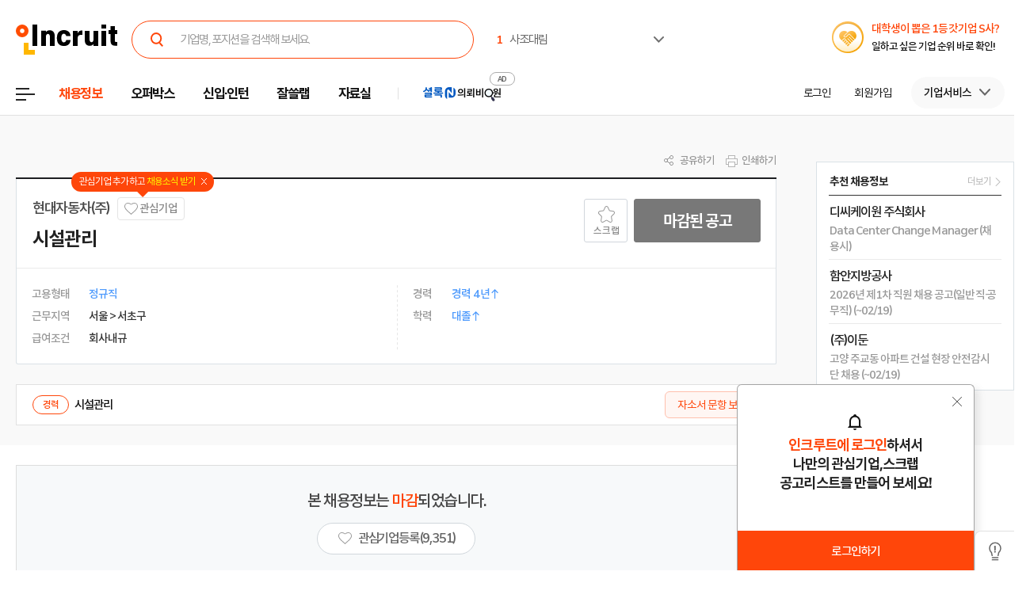

--- FILE ---
content_type: text/html; Charset=euc-kr
request_url: https://job.incruit.com/s_common/jobpost/jobpostcont.asp?job=2405160000095
body_size: 17204
content:

<html>
<head>
<title>시설관리 - 인크루트 채용</title>
<meta http-equiv="Content-Type" content="text/html; charset=euc-kr" />

<meta http-equiv="Content-Script-Type" content="text/javascript" />
<meta http-equiv="Expires" content="-1" />
<meta http-equiv="Pragma" content="no-cache" />
<meta http-equiv="Cache-Control" content="no-cache" />

<meta name="viewport" content="initial-scale=1.0, maximum-scale=1.0, minimum-scale=1.0, user-scalable=no" />
<link rel="canonical" href="https://job.incruit.com/jobdb_info/jobpost.asp?job=2405160000095">
<script type="text/javascript" src="//s.incru.it/gjs/jquery-1.12.4.min.js"></script>
<script type="text/javascript" src="//s.incru.it/gjs/v2/incruit.util.js?20260121140000"></script>
<link type="text/css" rel="stylesheet" href="//i.incru.it/ui/static/css/module/jobpostIframe.css?20260123092200">
<style type="text/css">
BODY {text-align : left ;scrollbar-face-color: #E7E7E7; scrollbar-highlight-color: #CFCFCF; scrollbar-3dlight-color: #F1F1F1; scrollbar-shadow-color: #CFCFCF; scrollbar-darkshadow-color: #F1F1F1; scrollbar-track-color: #F1F1F1; scrollbar-arrow-color: #616161;}
</style>
</head>
<body leftmargin="0" topmargin="5px" >
<div id="content_job"><p id="240516_00_00095_job_Z72Y136X16W3A2321" style="TEXT-ALIGN: center;TEXT-INDENY: 22px;"></p><section class="step-01" style="margin: 0px 0px 60px; padding: 0px; background: transparent; border: 0px; font-size: 16px; letter-spacing: -0.5px; vertical-align: baseline; box-sizing: border-box; -webkit-tap-highlight-color: rgba(0, 0, 0, 0); text-size-adjust: none; font-family: &quot;Hyundai Sans Text KR&quot;, &quot;Apple SD Gothic Neo&quot;, &quot;Malgun Gothic&quot;, 돋움, Dotum, sans-serif;"><header style="margin: 0px 0px 20px; padding: 0px; background: transparent; border: 0px; font-size: 1.6rem; vertical-align: baseline; box-sizing: border-box; -webkit-tap-highlight-color: rgba(0, 0, 0, 0); text-size-adjust: none;"><h2 class="title" style="margin: 0px; padding: 0px 0px 0px 40px; background: transparent; border: 0px; font-size: 2.2rem; font-weight: 500; vertical-align: baseline; box-sizing: border-box; -webkit-tap-highlight-color: rgba(0, 0, 0, 0); text-size-adjust: none; position: relative;"><span style="font-size: 11pt;">조직소개</span></h2></header><article class="content" style="margin: 0px; padding: 0px 0px 0px 40px; background: transparent; border: 0px; font-size: 1.6rem; vertical-align: baseline; box-sizing: border-box; -webkit-tap-highlight-color: rgba(0, 0, 0, 0); text-size-adjust: none;"><ul style="margin: 0px; padding: 0px; background: transparent; border: 0px; font-size: 1.6rem; vertical-align: baseline; box-sizing: border-box; -webkit-tap-highlight-color: rgba(0, 0, 0, 0); text-size-adjust: none; list-style: none;"><li style="margin: 0px; padding: 0px; background: transparent; border: 0px; font-size: 11pt; vertical-align: baseline; box-sizing: border-box; -webkit-tap-highlight-color: rgba(0, 0, 0, 0); text-size-adjust: none; position: relative; line-height: 1.5; word-break: keep-all;"><span style="font-size: 11pt;">우리 조직은 현대자동차 신규 자산 매입/매각 및 임대차 운영, 신/증축 사업 기획 및 설계/시공관리, 기존 자산의 유지관리 및</span><br><span style="font-size: 11pt;">운영 효율성 제고 등의 업무를 수행합니다.</span></li></ul></article></section><section class="step-02" style="margin: 0px 0px 60px; padding: 0px; background: transparent; border: 0px; font-size: 16px; letter-spacing: -0.5px; vertical-align: baseline; box-sizing: border-box; -webkit-tap-highlight-color: rgba(0, 0, 0, 0); text-size-adjust: none; font-family: &quot;Hyundai Sans Text KR&quot;, &quot;Apple SD Gothic Neo&quot;, &quot;Malgun Gothic&quot;, 돋움, Dotum, sans-serif;"><header style="margin: 0px 0px 20px; padding: 0px; background: transparent; border: 0px; font-size: 1.6rem; vertical-align: baseline; box-sizing: border-box; -webkit-tap-highlight-color: rgba(0, 0, 0, 0); text-size-adjust: none;"><h2 class="title" style="margin: 0px; padding: 0px 0px 0px 40px; background: transparent; border: 0px; font-size: 2.2rem; font-weight: 500; vertical-align: baseline; box-sizing: border-box; -webkit-tap-highlight-color: rgba(0, 0, 0, 0); text-size-adjust: none; position: relative;"><span style="font-size: 11pt;">직무상세</span></h2></header><article class="content" style="margin: 0px; padding: 0px 0px 0px 40px; background: transparent; border: 0px; font-size: 1.6rem; vertical-align: baseline; box-sizing: border-box; -webkit-tap-highlight-color: rgba(0, 0, 0, 0); text-size-adjust: none;"><ul style="margin: 0px; padding: 0px; background: transparent; border: 0px; font-size: 1.6rem; vertical-align: baseline; box-sizing: border-box; -webkit-tap-highlight-color: rgba(0, 0, 0, 0); text-size-adjust: none; list-style: none;"><li style="margin: 0px; padding: 0px; background: transparent; border: 0px; font-size: 11pt; vertical-align: baseline; box-sizing: border-box; -webkit-tap-highlight-color: rgba(0, 0, 0, 0); text-size-adjust: none; position: relative; line-height: 1.5; word-break: keep-all;"><span style="font-size: 11pt;">국내 사업장의 시설관리 및 운영 업무를 수행하며, 해외 사업장 대상 정기 시설 점검 및 효율적 운영 관리를 위한 제도 개선 업무를 진행합니다.</span><br><br><span style="font-size: 11pt;">■ 제도 개선/기획</span><br><span style="font-size: 11pt;">　· 글로벌 사업장 시설관리 및 운영 효율화를 위한 제도 기획</span><br><span style="font-size: 11pt;">　· 글로벌 사업장 점검 지표 고도화 및 운영 매뉴얼 수립 기획</span><br><span style="font-size: 11pt;">　· 글로벌 사업장 유관부문 커뮤니케이션 지원 (글로벌 컨퍼런스 기획/운영)</span><br><br><span style="font-size: 11pt;">■ 자산관리 진단/점검</span><br><span style="font-size: 11pt;">　· 글로벌 사업장 시설운영 정기 점검/출장</span><br><span style="font-size: 11pt;">　· 글로벌 사업장 시설운영 문제점 진단 및 개선안 도출 지원</span><br><span style="font-size: 11pt;">　· 노후 시설 유틸리티/장비 개선 아이템 선별 및 정합성/우선순위 검토 지원</span><br><br><span style="font-size: 11pt;">■ 전문기술지원</span><br><span style="font-size: 11pt;">　· 글로벌 사업장 시설운영 고도화를 위한 전문기술 (건축,설비,전기 등) 지원 (출장/파견 등)</span><br><span style="font-size: 11pt;">　· 노후 시설 유틸리티/장비 개선을 위한 적정 예산 확보 지원</span><br><br><span style="font-size: 11pt;">■ 역량 강화 프로그램 기획/운영</span><br><span style="font-size: 11pt;">　· 글로벌 사업장 운영 역량 강화를 위한 현지 시설전문인력 기술교육 프로그램 기획/운영</span><br><span style="font-size: 11pt;">　· 글로벌 사업장 권역/법인 주재원 협력 체계 운영</span><br></li></ul></article></section><section class="step-03" style="margin: 0px 0px 60px; padding: 0px; background: transparent; border: 0px; font-size: 16px; letter-spacing: -0.5px; vertical-align: baseline; box-sizing: border-box; -webkit-tap-highlight-color: rgba(0, 0, 0, 0); text-size-adjust: none; font-family: &quot;Hyundai Sans Text KR&quot;, &quot;Apple SD Gothic Neo&quot;, &quot;Malgun Gothic&quot;, 돋움, Dotum, sans-serif;"><header style="margin: 0px 0px 20px; padding: 0px; background: transparent; border: 0px; font-size: 1.6rem; vertical-align: baseline; box-sizing: border-box; -webkit-tap-highlight-color: rgba(0, 0, 0, 0); text-size-adjust: none;"><h2 class="title" style="margin: 0px; padding: 0px 0px 0px 40px; background: transparent; border: 0px; font-size: 2.2rem; font-weight: 500; vertical-align: baseline; box-sizing: border-box; -webkit-tap-highlight-color: rgba(0, 0, 0, 0); text-size-adjust: none; position: relative;"><span style="font-size: 11pt;">지원자격</span></h2></header><article class="content" style="margin: 0px; padding: 0px 0px 0px 40px; background: transparent; border: 0px; font-size: 1.6rem; vertical-align: baseline; box-sizing: border-box; -webkit-tap-highlight-color: rgba(0, 0, 0, 0); text-size-adjust: none;"><ul style="margin: 0px; padding: 0px; background: transparent; border: 0px; font-size: 1.6rem; vertical-align: baseline; box-sizing: border-box; -webkit-tap-highlight-color: rgba(0, 0, 0, 0); text-size-adjust: none; list-style: none;"><li style="margin: 0px; padding: 0px; background: transparent; border: 0px; font-size: 11pt; vertical-align: baseline; box-sizing: border-box; -webkit-tap-highlight-color: rgba(0, 0, 0, 0); text-size-adjust: none; position: relative; line-height: 1.5; word-break: keep-all;"><span style="font-size: 11pt;">· 학사 이상의 학위를 보유하신 분</span><br><span style="font-size: 11pt;">· 전기 또는 기계 공학 계열의 학과를 전공하신 분 또는 직무 관련 기사 이상의 자격증을 보유하신 분</span><br><span style="font-size: 11pt;">　(건축전기/건축설비/기계소방/전기소방 기사 등)</span><br><span style="font-size: 11pt;">· 시설관리 기획 및 운영 경험에 대해 4년 이상의 경력을 보유하신 분</span><br><span style="font-size: 11pt;">· 비즈니스 영어 회화 능력을 보유하신 분</span><br><span style="font-size: 11pt;">· 최종합격 후, 회사가 지정하는 입사일에 입사 가능하신 분</span><br><span style="font-size: 11pt;">· 해외여행에 결격 사유가 없는 분&nbsp;(남성의 경우,&nbsp;회사가 지정한 입사일까지 병역을 마쳤거나 면제되신 분)</span></li></ul></article></section><section class="step-04" style="margin: 0px 0px 60px; padding: 0px; background: transparent; border: 0px; font-size: 16px; letter-spacing: -0.5px; vertical-align: baseline; box-sizing: border-box; -webkit-tap-highlight-color: rgba(0, 0, 0, 0); text-size-adjust: none; font-family: &quot;Hyundai Sans Text KR&quot;, &quot;Apple SD Gothic Neo&quot;, &quot;Malgun Gothic&quot;, 돋움, Dotum, sans-serif;"><header style="margin: 0px 0px 20px; padding: 0px; background: transparent; border: 0px; font-size: 1.6rem; vertical-align: baseline; box-sizing: border-box; -webkit-tap-highlight-color: rgba(0, 0, 0, 0); text-size-adjust: none;"><h2 class="title" style="margin: 0px; padding: 0px 0px 0px 40px; background: transparent; border: 0px; font-size: 2.2rem; font-weight: 500; vertical-align: baseline; box-sizing: border-box; -webkit-tap-highlight-color: rgba(0, 0, 0, 0); text-size-adjust: none; position: relative;"><span style="font-size: 11pt;">우대사항</span></h2></header><article class="content" style="margin: 0px; padding: 0px 0px 0px 40px; background: transparent; border: 0px; font-size: 1.6rem; vertical-align: baseline; box-sizing: border-box; -webkit-tap-highlight-color: rgba(0, 0, 0, 0); text-size-adjust: none;"><ul style="margin: 0px; padding: 0px; background: transparent; border: 0px; font-size: 1.6rem; vertical-align: baseline; box-sizing: border-box; -webkit-tap-highlight-color: rgba(0, 0, 0, 0); text-size-adjust: none; list-style: none;"><li style="margin: 0px; padding: 0px; background: transparent; border: 0px; font-size: 11pt; vertical-align: baseline; box-sizing: border-box; -webkit-tap-highlight-color: rgba(0, 0, 0, 0); text-size-adjust: none; position: relative; line-height: 1.5; word-break: keep-all;"><span style="font-size: 11pt;">· 해외 사업장/신증축 프로젝트 파견 및 주재 경력을 보유하신 분</span><br><span style="font-size: 11pt;">· 유관 공종 자격증을 보유하신 분 (안전, 부동산, 건축, 설비, 전기, 소방, 인테리어 등)</span><br><span style="font-size: 11pt;">· CAD, BIM, 스케치업 등 건축, 인테리어 설계 툴 활용 능력을 보유하신 분</span><br><br></li></ul></article></section><section class="step-05" style="margin: 0px 0px 60px; padding: 0px; background: transparent; border: 0px; font-size: 16px; letter-spacing: -0.5px; vertical-align: baseline; box-sizing: border-box; -webkit-tap-highlight-color: rgba(0, 0, 0, 0); text-size-adjust: none; font-family: &quot;Hyundai Sans Text KR&quot;, &quot;Apple SD Gothic Neo&quot;, &quot;Malgun Gothic&quot;, 돋움, Dotum, sans-serif;"><header style="margin: 0px 0px 20px; padding: 0px; background: transparent; border: 0px; font-size: 1.6rem; vertical-align: baseline; box-sizing: border-box; -webkit-tap-highlight-color: rgba(0, 0, 0, 0); text-size-adjust: none;"><h2 class="title" style="margin: 0px; padding: 0px 0px 0px 40px; background: transparent; border: 0px; font-size: 2.2rem; font-weight: 500; vertical-align: baseline; box-sizing: border-box; -webkit-tap-highlight-color: rgba(0, 0, 0, 0); text-size-adjust: none; position: relative;"><span style="font-size: 11pt;">전형단계</span></h2></header><article class="content" style="margin: 0px; padding: 0px 0px 0px 40px; background: transparent; border: 0px; font-size: 1.6rem; vertical-align: baseline; box-sizing: border-box; -webkit-tap-highlight-color: rgba(0, 0, 0, 0); text-size-adjust: none;"><ul style="margin: 0px; padding: 0px; background: transparent; border: 0px; font-size: 1.6rem; vertical-align: baseline; box-sizing: border-box; -webkit-tap-highlight-color: rgba(0, 0, 0, 0); text-size-adjust: none; list-style: none;"><li style="margin: 0px; padding: 0px; background: transparent; border: 0px; font-size: 11pt; vertical-align: baseline; box-sizing: border-box; -webkit-tap-highlight-color: rgba(0, 0, 0, 0); text-size-adjust: none; position: relative; line-height: 1.5; word-break: keep-all;"><span style="font-size: 11pt;">1. 지원서 접수</span><br><span style="font-size: 11pt;">2. 서류전형</span><br><span style="font-size: 11pt;">3. 면접전형 (인성검사)</span><br><span style="font-size: 11pt;">4. 채용검진</span><br><span style="font-size: 11pt;">5. 최종 합격</span><br></li></ul></article></section><section class="step-06" style="margin: 0px; padding: 0px; background: transparent; border: 0px; font-size: 16px; letter-spacing: -0.5px; vertical-align: baseline; box-sizing: border-box; -webkit-tap-highlight-color: rgba(0, 0, 0, 0); text-size-adjust: none; font-family: &quot;Hyundai Sans Text KR&quot;, &quot;Apple SD Gothic Neo&quot;, &quot;Malgun Gothic&quot;, 돋움, Dotum, sans-serif;"><header style="margin: 0px 0px 20px; padding: 0px; background: transparent; border: 0px; font-size: 1.6rem; vertical-align: baseline; box-sizing: border-box; -webkit-tap-highlight-color: rgba(0, 0, 0, 0); text-size-adjust: none;"><h2 class="title" style="margin: 0px; padding: 0px 0px 0px 40px; background: transparent; border: 0px; font-size: 2.2rem; font-weight: 500; vertical-align: baseline; box-sizing: border-box; -webkit-tap-highlight-color: rgba(0, 0, 0, 0); text-size-adjust: none; position: relative;"><span style="font-size: 11pt;">기타</span></h2></header><article class="content" style="margin: 0px; padding: 0px 0px 0px 40px; background: transparent; border: 0px; font-size: 1.6rem; vertical-align: baseline; box-sizing: border-box; -webkit-tap-highlight-color: rgba(0, 0, 0, 0); text-size-adjust: none;"><ul style="margin: 0px; padding: 0px; background: transparent; border: 0px; font-size: 1.6rem; vertical-align: baseline; box-sizing: border-box; -webkit-tap-highlight-color: rgba(0, 0, 0, 0); text-size-adjust: none; list-style: none;"><li style="margin: 0px; padding: 0px; background: transparent; border: 0px; font-size: 11pt; vertical-align: baseline; box-sizing: border-box; -webkit-tap-highlight-color: rgba(0, 0, 0, 0); text-size-adjust: none; position: relative; line-height: 1.5; word-break: keep-all;"><span style="font-size: 11pt;">[기타 유의사항]</span><br><span style="font-size: 11pt;">· 지원서를 포함하여 채용 전형 진행 중 모든 과정에서 제출한 내용이 사실과 다르거나 문서로 증빙이 불가할 경우 합격이 취소되거나 전형상의 불이익을 받을 수 있습니다.</span><br><span style="font-size: 11pt;">· 최종 합격 후, 회사가 지정하는 입사일에 입사 불가할 경우 합격이 취소되거나 전형상의 불이익을 받을 수 있습니다.</span><br><span style="font-size: 11pt;">· 해외여행에 결격 사유가 있는 분(남성의 경우, 회사가 지정한 입사일까지 병역 미필 또는 병역 면제되지 않은 분 포함)은 합격이 취소되거나 전형상 불이익을 받을 수 있습니다.</span><br><span style="font-size: 11pt;">· 회사 내규상 정상근무가 불가능할 경우 합격이 취소되거나 전형상의 불이익을 받을 수 있습니다.</span><br><span style="font-size: 11pt;">· 채용 전형 진행에 따라 일정이 조정될 수 있는 점 유의 바랍니다.</span><br><br><span style="font-size: 11pt;">[지원자 참고사항]</span><br><span style="font-size: 11pt;">· 취업보호대상자(장애,보훈 등)는 관계 법령에 의거하여 우대합니다.</span><br><span style="font-size: 11pt;">· 지원서 접수 마감일에는 지원자가 대거 몰려 입사지원이 어려울 수 있으니, 여유있게 미리 제출하시기를 권장합니다.</span><br><span style="font-size: 11pt;">· 지원서 접수는 현대자동차 채용 홈페이지를 통해 접수하며, 그 외의 개별 접수는 받지 않습니다.</span><br><span style="font-size: 11pt;">· 공고 내 직급 수준은 예상 직급으로 변동 가능성이 있으며, 개인별 경력 및 평가를 고려하여 처우협의 과정을 통하여 최종 확정됩니다.</span><br><span style="font-size: 11pt;">· 채용 관련 문의는 채용 홈페이지 內 [FAQs] 메뉴를 확인하시거나 '1:1 문의하기'를 이용바랍니다.</span><br><span style="font-size: 11pt;">· 필요 시 전형 단계에서 과제가 진행될 수 있습니다.</span></li></ul></article></section>

</div>
<iframe id="inneriframe" width="0" height="0" style="position:absolute;top:0px;left:0px;visibility:hidden;"></iframe>
<script type="text/javascript" src="/s_common/jobpost/clientscript/jobpostcont.min.js?20260121141000"></script>
<script type="text/javascript" src="/s_common/jobpost/clientscript/jobpostcontscrap.js?20260121141000"></script>
</body>

</html>


--- FILE ---
content_type: text/html; charset=utf-8
request_url: https://id.abr.ge/api/v2/third-party-cookie/identifier.html?requestID=693343610
body_size: 443
content:
<!DOCTYPE html>
<html>
<head><meta charset="utf-8"></head>
<body>

<pre>
    requestID: 693343610
    Reply: map[uuid:0764565c-f854-40f6-90f9-d5bccc282cc8]
</pre>
<script>
    var message = {
        requestID: '693343610',
        
        reply: (document.cookie.indexOf('ab180ClientId=') !== -1) ? {"uuid":"0764565c-f854-40f6-90f9-d5bccc282cc8"} : { error: 'Third party cookie is not supported' }
        
    }

    window.parent.postMessage(
        
        JSON.stringify(message)
        
    , '*');
</script>
</body>
</html>


--- FILE ---
content_type: text/html; Charset=euc-kr
request_url: https://job.incruit.com/s_common/jobpost/jobpost_cnt_ajax.asp?comp=C1C474894C0AD05C6DFDF2C137272440DE1F73320E4881FAE0532D0C3F1BA90A&mem=A622914C6065A73A24C81D499461D2930DB0CEA863B17CE5E837858C763142F7&job=2405160000095&act=S
body_size: 698
content:
4|1113|0|37|0|0|0|0|0|9351|9|80058^시설관리^경력^121755^0

--- FILE ---
content_type: text/html; Charset=euc-kr
request_url: https://job.incruit.com/s_common/jobpost/v2/info_15_empknowledge_ajax.asp?comps=C1C474894C0AD05C6DFDF2C137272440DE1F73320E4881FAE0532D0C3F1BA90A&ty=person_new&comp_nm=%25uD604%25uB300%25uC790%25uB3D9%25uCC28%2528%25uC8FC%2529&mem=A622914C6065A73A24C81D499461D2930DB0CEA863B17CE5E837858C763142F7&pagetype=PC
body_size: 2068
content:
	<div class="bbslist_box">		<h3 class="dh_03">			취업자료		</h3>		<ul><li>	<a href="https://www.incruit.com/company/1682257672/referenceroom" onclick="goCL(this, '18855', 'job', '취업자료');" target="_blank">		<span>[공채 Tip]</span>		<strong>현대자동차 취업TIP!!</strong>	</a></li><li>	<a href="https://people.incruit.com/resumeguide/pdsview.asp?pds1=1&pds2=11&pdsno=423477&listseq=&page=1&sot=0" onclick="goCL(this, '18855', 'job', '취업자료');" target="_blank" title="현대자동차  합격 자기소개서 샘플">		<span>[자기소개서 샘플]</span>		<strong>현대자동차  합격 자기소개서 샘플</strong>	</a></li><li>	<a href="https://people.incruit.com/resumeguide/pdsview.asp?pds1=1&pds2=11&pdsno=417966&listseq=&page=1&sot=0" onclick="goCL(this, '18855', 'job', '취업자료');" target="_blank" title="현대자동차  합격 자기소개서 샘플">		<span>[자기소개서 샘플]</span>		<strong>현대자동차  합격 자기소개서 샘플</strong>	</a></li></ul></div>

--- FILE ---
content_type: text/html; Charset=euc-kr
request_url: https://job.incruit.com/g_common/bizcommon/uabanner_ajax.asp?md=todayjobhtml&jobno=2405160000095
body_size: 1247
content:
<div class="rubaner-list-title">최근 본 공고</div><ul><li class="empty">최근 본 공고가 없어요.</li></ul>

--- FILE ---
content_type: image/svg+xml
request_url: https://i.incru.it/ui/static/image/jobview/icon-like-25.svg
body_size: 328
content:
<svg xmlns="http://www.w3.org/2000/svg" width="53" height="20" viewBox="0 0 53 20"><g transform="translate(-173.291 -680.973)"><text transform="translate(173.291 696.973)" fill="#ff3c3c" font-size="18" font-family="Arial-BoldMT, Arial" font-weight="700" letter-spacing="-0.05em"><tspan x="0" y="0">KOSPI</tspan></text></g></svg>

--- FILE ---
content_type: image/svg+xml
request_url: https://i.incru.it/ui/static/image/jobview/icon-like-24.svg
body_size: 900
content:
<svg xmlns="http://www.w3.org/2000/svg" width="24" height="32.999" viewBox="0 0 24 32.999"><g transform="translate(-187.68 -828.034)"><path d="M211.174,857.391a3.134,3.134,0,0,1-3.134,3.135H191.322a3.135,3.135,0,0,1-3.136-3.135h0a3.136,3.136,0,0,1,3.136-3.136h16.718a3.135,3.135,0,0,1,3.134,3.136Z" fill="none" stroke="#272727" stroke-linecap="round" stroke-linejoin="round" stroke-width="1.012"/><path d="M211.043,839.908a11.362,11.362,0,1,1-11.361-11.368A11.364,11.364,0,0,1,211.043,839.908Z" fill="none" stroke="#ff3c3c" stroke-linecap="round" stroke-linejoin="round" stroke-width="1.012"/><path d="M198.311,836.631l1.637-1.235v8.334" fill="none" stroke="#ff3c3c" stroke-linecap="round" stroke-linejoin="round" stroke-width="1.012"/><line x2="3.654" transform="translate(198.013 844.186)" fill="none" stroke="#ff3c3c" stroke-linecap="round" stroke-linejoin="round" stroke-width="1.012"/></g></svg>

--- FILE ---
content_type: application/javascript
request_url: https://job.incruit.com/g_common/clientscript/jwt-decode.min.js
body_size: 2180
content:
!function a(b,c,d){function e(g,h){if(!c[g]){if(!b[g]){var i="function"==typeof require&&require;if(!h&&i)return i(g,!0);if(f)return f(g,!0);var j=new Error("Cannot find module '"+g+"'");throw j.code="MODULE_NOT_FOUND",j}var k=c[g]={exports:{}};b[g][0].call(k.exports,function(a){var c=b[g][1][a];return e(c?c:a)},k,k.exports,a,b,c,d)}return c[g].exports}for(var f="function"==typeof require&&require,g=0;g<d.length;g++)e(d[g]);return e}({1:[function(a,b,c){function d(a){this.message=a}function e(a){var b=String(a).replace(/=+$/,"");if(b.length%4==1)throw new d("'atob' failed: The string to be decoded is not correctly encoded.");for(var c,e,g=0,h=0,i="";e=b.charAt(h++);~e&&(c=g%4?64*c+e:e,g++%4)?i+=String.fromCharCode(255&c>>(-2*g&6)):0)e=f.indexOf(e);return i}var f="ABCDEFGHIJKLMNOPQRSTUVWXYZabcdefghijklmnopqrstuvwxyz0123456789+/=";d.prototype=new Error,d.prototype.name="InvalidCharacterError",b.exports="undefined"!=typeof window&&window.atob&&window.atob.bind(window)||e},{}],2:[function(a,b,c){function d(a){return decodeURIComponent(e(a).replace(/(.)/g,function(a,b){var c=b.charCodeAt(0).toString(16).toUpperCase();return c.length<2&&(c="0"+c),"%"+c}))}var e=a("./atob");b.exports=function(a){var b=a.replace(/-/g,"+").replace(/_/g,"/");switch(b.length%4){case 0:break;case 2:b+="==";break;case 3:b+="=";break;default:throw"Illegal base64url string!"}try{return d(b)}catch(c){return e(b)}}},{"./atob":1}],3:[function(a,b,c){"use strict";function d(a){this.message=a}var e=a("./base64_url_decode");d.prototype=new Error,d.prototype.name="InvalidTokenError",b.exports=function(a,b){if("string"!=typeof a)throw new d("Invalid token specified");b=b||{};var c=b.header===!0?0:1;try{return JSON.parse(e(a.split(".")[c]))}catch(f){throw new d("Invalid token specified: "+f.message)}},b.exports.InvalidTokenError=d},{"./base64_url_decode":2}],4:[function(a,b,c){(function(b){var c=a("./lib/index");"function"==typeof b.window.define&&b.window.define.amd?b.window.define("jwt_decode",function(){return c}):b.window&&(b.window.jwt_decode=c)}).call(this,"undefined"!=typeof global?global:"undefined"!=typeof self?self:"undefined"!=typeof window?window:{})},{"./lib/index":3}]},{},[4]);

--- FILE ---
content_type: application/javascript
request_url: https://s.incru.it/gjs/incruit.console.adv.js?20260121141000
body_size: 492
content:
// Copyright ⓒ 1998~2017 Incruit Corporation All rights reserved

jQuery(document).ready(function(){if(window.console!=undefined){if(document.referrer.indexOf("incruit.com")<0){setTimeout(console.log.bind(console,'%c인%c크루트','font:8em Arial;color:#EC6521;font-weight:bold','font:8em Arial;color:#000000;font-weight:bold'),0);setTimeout(console.log.bind(console,'%c  좋은 일 찾을 땐, %c인크루트','font:2em sans-serif;color:#333;','font:2em Arial;color:#EC6521;font-weight:bold'),0);}}});

--- FILE ---
content_type: application/javascript
request_url: https://s.incru.it/gjs/v2/globaleventlayer.js?20260121141000
body_size: 5152
content:
// Copyright ⓒ 1998~2015 Incruit Corporation All rights reserved

var PROMOTION={appDownload:function(main,targetLocation){var strHtml="";var strClassName="";var strThisURL="";var currentURL=jQuery(location).attr('href');if(currentURL.indexOf("entry/jobpost.asp")>0||currentURL.indexOf("alba.incruit.com/job/jobinfo")>0){strClassName="tipLayer_old";}else{strClassName="tipLayer";}
if(currentURL.indexOf("www")>0){strThisURL="www";}else if(currentURL.indexOf("job")>0){strThisURL="job";}
if(main=="profile"){strHtml="<div class=\"appDownTipBox\" id=\"appDownloadPromotionLayer\" style=\"display:none\">"
+" <div class=\"tipBox-cnt\">"
+"  <p class=\"screen_pm\">Incruit mobile app 인크루트 모바일앱에서 이력서 수정은 물론, 입사지원까지!!! </p>"
+"  <ul class=\"appDown-Input\">"
+"   <li class=\"phone\"><label for=\"textPhoneNumber\">앱설치 SMS보내기 번호 입력</label> <input type=\"text\" class=\"phoneNum\" title=\"핸드폰 번호를 입력해 주세요.\" id=\"textPhoneNumber\" name=\"textPhoneNumber\"></li>"
+"   <li class=\"send\"><button class=\"btn_sendSms\" id=\"buttonSendSMS\">설치 SMS 보내기</button></li>"
+"  </ul>"
+" <button class=\"btn_popClosed\" id=\"buttonLayerClose\">닫기</button>"
+" </div>"
+" <script>"
+"  jQuery(document).ready(function () {"
+"   jQuery(\"#textPhoneNumber\").focusin(function(){"
+"    jQuery(this).addClass('on')"
+"   });"
+"  });"
+" </script>"
+" <div class=\"dimLayerBg\"></div>"
+"</div>";}else{strHtml="<div class=\""+strClassName+"\" id=\"appDownloadPromotionLayer\" style=\"display:none\">"
+" <div class=\"scrapBox\">"
+"  <p class=\"tit\"><img src=\""+G_HOSTNAME_IMG+"/ui/static/image/common/tip_title.png\" alt=\"쉿 조용히, 회원님에게만 드리는 확실한 Tip!\"></p>"
+"  <div class=\"text\">"
+main
+"  </div>"
+"  <dl>"
+"   <dt><img src=\""+G_HOSTNAME_IMG+"/ui/static/image/common/tip_text1.png\" alt=\"★ 빠른 설치는 문자로 받기 or QR코드 찍기\"></dt>"
+"   <dd class=\"ipt\"><input type=\"text\" id= \"textPhoneNumber\" class=\"ipt_scrap\" value=\"전화번호를 입력하세요.\"><button id=\"buttonSendSMS\" type=\"submit\" class=\"btn_send\" onclick=\"return goCL(this,'18281','"+strThisURL+"','앱다운로드 문자보내기');\">보내기</button></dd>"
+"   <dd class=\"qr\"><img src=\""+G_HOSTNAME_IMG+"/ui/static/image/common/ico_qr.gif\" alt=\"\"></dd>"
+"  </dl>"
+"  <div class=\"close\"><input type=\"checkbox\" id=\"today\"> <label for=\"today\">오늘 그만 보기</label></div>"
+"  <a href=\"javascript:\" class=\"btn_close\" id=\"buttonLayerClose\"><img src=\""+G_HOSTNAME_IMG+"/ui/static/image/common/btn_close2.gif\" alt=\"창 닫기\"></a>"
+" </div>"
+"</div>";}
jQuery("#"+targetLocation).after(strHtml);jQuery("#textPhoneNumber").watermark({text:"전화번호를 입력하세요."});jQuery("#buttonLayerClose").click(function(){if(main=="profile"){PROMOTION.hideLayer("appDownloadPromotionLayer","appdownloadLayer1DayHide",1);}
jQuery("#appDownloadPromotionLayer").remove();});jQuery("#buttonCloseScrapCompany").click(function(){PROMOTION.thisLayerShow("appDownloadPromotionLayer","appdownloadLayer1DayHide");jQuery('#divScrapCompany').remove();});jQuery("#buttonSendSMS").click(function(){if(main=="profile"){PROMOTION.sendSMS('textPhoneNumber','<인크루트> 모바일 앱 다운로드 : http://incru.it/00Q1sY 이력서 수정은 물론, 입사지원까지!!!');}else{PROMOTION.sendSMS('textPhoneNumber','');}});jQuery("#textPhoneNumber").keydown(function(event){if(event.keyCode=='13')PROMOTION.sendSMS('textPhoneNumber','');});jQuery("#today").click(function(){PROMOTION.hideLayer("appDownloadPromotionLayer","appdownloadLayer1DayHide",1);jQuery("#appDownloadPromotionLayer").remove();});},sendSMS:function(textid,strText){var sendMobileNo=jQuery("#"+textid).val();var flag=false;if(sendMobileNo==""){alert("문자를 받으실 전화번호를 입력하세요");jQuery("#"+textid).focus();flag=false;}else{var regExp=/^01([0|1|6|7|8|9]?)-?([0-9]{3,4})-?([0-9]{4})$/;if(!regExp.test(sendMobileNo)){alert("핸드폰 번호만 입력해주세요.");jQuery("#"+textid).focus();jQuery("#"+textid).val("");flag=false;}else{flag=true;}}
if(flag==true){jQuery("#"+textid).addWait();jQuery.ajax({type:"POST",url:"/g_common/library/smshelper_ajax.asp",data:{type:"sendsms",mobile:jQuery("#"+textid).val(),SendText:escape(strText)},success:function(msg){if(msg=="already"){alert("해당번호로 금일 SMS가 이미 발송되었습니다.\n1일 1회 이상 발송불가");}else if(msg=="over"){alert("휴대폰번호를 확인해 주세요.");}else if(msg=="ok"){alert("전송되었습니다. 감사합니다.");}
jQuery("#"+textid).removeClass("loading");jQuery("#"+textid).val("전화번호를 입력하세요.");jQuery("#buttonLayerClose").click();},error:function(ex){alert("발송 실패 했습니다\n잠시뒤에 시도해주세요");jQuery("#buttonLayerClose").click();}});}},hideLayer:function(layerId,cookieName,day){var dateExpires=new Date();dateExpires.setDate(dateExpires.getDate()+day);dateExpires.setHours(00);dateExpires.setMinutes(00);dateExpires.setSeconds(00);jQuery.cookie(cookieName,'our value',{path:'/',expires:dateExpires,domain:'incruit.com'});},thisLayerShow:function(layerId,cookieName){if(jQuery.cookie(cookieName)==null){jQuery("#"+layerId).show();}else{jQuery("#"+layerId).hide();}}}

--- FILE ---
content_type: image/svg+xml
request_url: https://i.incru.it/ui/static/image/jobview/icon-like-13.svg
body_size: 1115
content:
<svg xmlns="http://www.w3.org/2000/svg" width="29.004" height="29.996" viewBox="0 0 29.004 29.996"><g transform="translate(-602.72 -517.112)"><path d="M619.158,517.616V522.3h5.828v24.3h6.233V517.616Z" fill="none" stroke="#272727" stroke-linecap="round" stroke-linejoin="round" stroke-width="1.008"/><rect width="5.757" height="12.674" transform="translate(603.224 533.93)" fill="none" stroke="#272727" stroke-linecap="round" stroke-linejoin="round" stroke-width="1.008"/><rect width="16.006" height="24.3" transform="translate(608.981 522.304)" fill="none" stroke="#272727" stroke-linecap="round" stroke-linejoin="round" stroke-width="1.008"/><line x2="6.912" transform="translate(613.527 528.719)" fill="none" stroke="#ff3c3c" stroke-linecap="round" stroke-linejoin="round" stroke-width="1.004"/><line x2="6.912" transform="translate(613.527 532.972)" fill="none" stroke="#ff3c3c" stroke-linecap="round" stroke-linejoin="round" stroke-width="1.004"/><line x2="6.912" transform="translate(613.527 537.225)" fill="none" stroke="#ff3c3c" stroke-linecap="round" stroke-linejoin="round" stroke-width="1.004"/></g></svg>

--- FILE ---
content_type: image/svg+xml
request_url: https://i.incru.it/ui/static/image/prd/scrap.svg
body_size: 3064
content:
<svg xmlns="http://www.w3.org/2000/svg" width="106.001" height="21" viewBox="0 0 106.001 21"><defs><style>.a{fill:#fff;}.b{fill:#999;}.c{fill:#ffd84e;}</style></defs><g transform="translate(-134.999 -490)"><path class="a" d="M14.156,6.075l4.159.6a1.458,1.458,0,0,1,.777,2.467L16.05,12.2a1.476,1.476,0,0,0-.4,1.29l.74,4.329a1.4,1.4,0,0,1-2.031,1.523l-3.681-2.059a1.345,1.345,0,0,0-1.32,0L5.675,19.342a1.4,1.4,0,0,1-2.03-1.524l.74-4.328a1.479,1.479,0,0,0-.4-1.29L.942,9.142a1.458,1.458,0,0,1,.777-2.467l4.159-.6a1.4,1.4,0,0,0,1.062-.8L8.763,1.337a1.369,1.369,0,0,1,2.508,0L13.094,5.27A1.4,1.4,0,0,0,14.156,6.075Z" transform="translate(135.482 490.482)"/><path class="b" d="M10.017.518a1.371,1.371,0,0,0-1.254.819L6.94,5.27a1.4,1.4,0,0,1-1.062.8l-4.159.6A1.458,1.458,0,0,0,.942,9.142L3.984,12.2a1.479,1.479,0,0,1,.4,1.29l-.74,4.328a1.4,1.4,0,0,0,2.03,1.524l3.681-2.059a1.345,1.345,0,0,1,1.32,0l3.681,2.059a1.4,1.4,0,0,0,2.031-1.523l-.74-4.329a1.476,1.476,0,0,1,.4-1.29l3.042-3.058a1.458,1.458,0,0,0-.777-2.467l-4.159-.6a1.4,1.4,0,0,1-1.062-.8L11.27,1.337A1.371,1.371,0,0,0,10.017.518m0-1a2.368,2.368,0,0,1,2.161,1.4L14,4.849a.4.4,0,0,0,.3.236l4.159.6a2.392,2.392,0,0,1,1.929,1.629A2.463,2.463,0,0,1,19.8,9.848l-3.041,3.058a.474.474,0,0,0-.125.416l.74,4.329a2.466,2.466,0,0,1-.54,2.011,2.345,2.345,0,0,1-2.965.553l-3.682-2.059a.346.346,0,0,0-.343,0L6.163,20.214A2.344,2.344,0,0,1,3.2,19.661a2.466,2.466,0,0,1-.538-2.012l.74-4.327a.483.483,0,0,0-.126-.416L.233,9.847A2.462,2.462,0,0,1-.353,7.315a2.392,2.392,0,0,1,1.929-1.63l4.159-.6a.4.4,0,0,0,.3-.237L7.855.916A2.368,2.368,0,0,1,10.017-.482Z" transform="translate(135.482 490.482)"/><path class="c" d="M14.156,6.075l4.159.6a1.458,1.458,0,0,1,.777,2.467L16.05,12.2a1.476,1.476,0,0,0-.4,1.29l.74,4.329a1.4,1.4,0,0,1-2.031,1.523l-3.681-2.059a1.345,1.345,0,0,0-1.32,0L5.675,19.342a1.4,1.4,0,0,1-2.03-1.524l.74-4.328a1.479,1.479,0,0,0-.4-1.29L.942,9.142a1.458,1.458,0,0,1,.777-2.467l4.159-.6a1.4,1.4,0,0,0,1.062-.8L8.763,1.337a1.369,1.369,0,0,1,2.508,0L13.094,5.27A1.4,1.4,0,0,0,14.156,6.075Z" transform="translate(220.482 490.482)"/><path class="c" d="M10.017.518a1.371,1.371,0,0,0-1.254.819L6.94,5.27a1.4,1.4,0,0,1-1.062.8l-4.159.6A1.458,1.458,0,0,0,.942,9.142L3.984,12.2a1.479,1.479,0,0,1,.4,1.29l-.74,4.328a1.4,1.4,0,0,0,2.03,1.524l3.681-2.059a1.345,1.345,0,0,1,1.32,0l3.681,2.059a1.4,1.4,0,0,0,2.031-1.523l-.74-4.329a1.476,1.476,0,0,1,.4-1.29l3.042-3.058a1.458,1.458,0,0,0-.777-2.467l-4.159-.6a1.4,1.4,0,0,1-1.062-.8L11.27,1.337A1.371,1.371,0,0,0,10.017.518m0-1a2.368,2.368,0,0,1,2.161,1.4L14,4.849a.4.4,0,0,0,.3.236l4.159.6a2.392,2.392,0,0,1,1.929,1.629A2.463,2.463,0,0,1,19.8,9.848l-3.041,3.058a.474.474,0,0,0-.125.416l.74,4.329a2.466,2.466,0,0,1-.54,2.011,2.345,2.345,0,0,1-2.965.553l-3.682-2.059a.346.346,0,0,0-.343,0L6.163,20.214A2.344,2.344,0,0,1,3.2,19.661a2.466,2.466,0,0,1-.538-2.012l.74-4.327a.483.483,0,0,0-.126-.416L.233,9.847A2.462,2.462,0,0,1-.353,7.315a2.392,2.392,0,0,1,1.929-1.63l4.159-.6a.4.4,0,0,0,.3-.237L7.855.916A2.368,2.368,0,0,1,10.017-.482Z" transform="translate(220.482 490.482)"/></g></svg>

--- FILE ---
content_type: image/svg+xml
request_url: https://i.incru.it/ui/static/image/jobview/icon-like-18.svg
body_size: 1824
content:
<svg xmlns="http://www.w3.org/2000/svg" width="35" height="36.996" viewBox="0 0 35 36.996"><g transform="translate(-601.229 -129.293)"><rect width="4.455" height="10.445" transform="translate(602.82 155.337)" fill="none" stroke="#272727" stroke-linecap="round" stroke-linejoin="round" stroke-width="1.013"/><rect width="4.455" height="16.06" transform="translate(612.153 149.722)" fill="none" stroke="#272727" stroke-linecap="round" stroke-linejoin="round" stroke-width="1.013"/><rect width="4.455" height="21.891" transform="translate(621.487 143.891)" fill="none" stroke="#272727" stroke-linecap="round" stroke-linejoin="round" stroke-width="1.013"/><rect width="4.455" height="27.937" transform="translate(630.821 137.845)" fill="none" stroke="#ff3c3c" stroke-linecap="round" stroke-linejoin="round" stroke-width="1.013"/><path d="M625.305,137.444a1.591,1.591,0,1,1-1.591-1.619A1.6,1.6,0,0,1,625.305,137.444Z" fill="#ff3c3c"/><path d="M604.411,150.216a1.591,1.591,0,1,1-1.591-1.619A1.606,1.606,0,0,1,604.411,150.216Z" fill="#ff3c3c"/><ellipse cx="1.591" cy="1.619" rx="1.591" ry="1.619" transform="translate(612.79 141.857)" fill="#ff3c3c"/><path d="M636.229,130.912a1.591,1.591,0,1,1-1.591-1.619A1.6,1.6,0,0,1,636.229,130.912Z" fill="#ff3c3c"/><g fill="none" stroke-linecap="round" stroke-linejoin="round"><path d="M602.232,151.5l-.479-.824,11.036-6.639,11.036-6.894,10.952-6.958.5.813-10.955,6.96-11.049,6.9Z" stroke="none"/><path d="M 602.231689453125 151.5037384033203 L 601.7531127929688 150.6792602539062 L 612.7886962890625 144.0406799316406 L 623.8245849609375 137.1466064453125 L 634.7769775390625 130.1885681152344 L 635.275146484375 131.0012664794922 L 624.3197631835938 137.9612121582031 L 613.270751953125 144.8631286621094 L 602.231689453125 151.5037384033203 Z" stroke="none" fill="#ff3c3c"/></g></g></svg>

--- FILE ---
content_type: image/svg+xml
request_url: https://i.incru.it/ui/static/image/jobview/icon-like-4.svg
body_size: 1128
content:
<svg xmlns="http://www.w3.org/2000/svg" width="27.991" height="33.014" viewBox="0 0 27.991 33.014"><g transform="translate(-612.326 -1180.731)"><path d="M624.8,1194.873l-3.822-6.666-4-6.967-4.145,6.967,5.773,10.068" fill="none" stroke="#272727" stroke-linecap="round" stroke-linejoin="round" stroke-width="1.01"/><path d="M633.711,1198.847l6.1-10.64-4.143-6.967-4,6.967-3.883,6.771" fill="none" stroke="#272727" stroke-linecap="round" stroke-linejoin="round" stroke-width="1.01"/><line x2="10.696" transform="translate(620.974 1188.208)" fill="none" stroke="#272727" stroke-linecap="round" stroke-linejoin="round" stroke-width="1.019"/><line x1="18.692" transform="translate(616.976 1181.24)" fill="none" stroke="#272727" stroke-linecap="round" stroke-linejoin="round" stroke-width="1.019"/><path d="M633.711,1198.847a9.4,9.4,0,0,0-5.924-3.868,9.588,9.588,0,0,0-1.847-.181,9.82,9.82,0,0,0-1.145.075,9.407,9.407,0,0,0-6.191,3.4,9.075,9.075,0,0,0-2.051,5.743,9.388,9.388,0,0,0,18.773,0A9.063,9.063,0,0,0,633.711,1198.847Z" fill="none" stroke="#ff3c3c" stroke-linecap="round" stroke-linejoin="round" stroke-width="1.01"/></g></svg>

--- FILE ---
content_type: image/svg+xml
request_url: https://i.incru.it/ui/static/image/jobview/icon-like-7.svg
body_size: 2481
content:
<svg xmlns="http://www.w3.org/2000/svg" width="25" height="32" viewBox="0 0 25 32"><g transform="translate(-605.247 -960.922)"><rect width="19.493" height="30.994" transform="translate(608.001 961.425)" fill="none" stroke="#272727" stroke-linecap="round" stroke-linejoin="round" stroke-width="1.006"/><line x2="23.995" transform="translate(605.75 992.418)" fill="none" stroke="#272727" stroke-linecap="round" stroke-linejoin="round" stroke-width="1.005"/><rect width="5.744" height="6.472" transform="translate(614.875 985.946)" fill="none" stroke="#272727" stroke-linecap="round" stroke-linejoin="round" stroke-width="1.006"/><line x2="0.734" transform="translate(612.538 966.211)" fill="none" stroke="#ff3c3c" stroke-linecap="round" stroke-linejoin="round" stroke-width="1.005"/><line x2="0.734" transform="translate(617.38 966.211)" fill="none" stroke="#ff3c3c" stroke-linecap="round" stroke-linejoin="round" stroke-width="1.005"/><line x2="0.734" transform="translate(622.222 966.211)" fill="none" stroke="#ff3c3c" stroke-linecap="round" stroke-linejoin="round" stroke-width="1.005"/><line x2="0.734" transform="translate(612.538 970.606)" fill="none" stroke="#ff3c3c" stroke-linecap="round" stroke-linejoin="round" stroke-width="1.005"/><line x2="0.734" transform="translate(617.38 970.606)" fill="none" stroke="#ff3c3c" stroke-linecap="round" stroke-linejoin="round" stroke-width="1.005"/><line x2="0.734" transform="translate(622.222 970.606)" fill="none" stroke="#ff3c3c" stroke-linecap="round" stroke-linejoin="round" stroke-width="1.005"/><line x2="0.734" transform="translate(612.538 975.001)" fill="none" stroke="#ff3c3c" stroke-linecap="round" stroke-linejoin="round" stroke-width="1.005"/><line x2="0.734" transform="translate(617.38 975.001)" fill="none" stroke="#ff3c3c" stroke-linecap="round" stroke-linejoin="round" stroke-width="1.005"/><line x2="0.734" transform="translate(622.222 975.001)" fill="none" stroke="#ff3c3c" stroke-linecap="round" stroke-linejoin="round" stroke-width="1.005"/><line x2="0.734" transform="translate(612.538 979.396)" fill="none" stroke="#ff3c3c" stroke-linecap="round" stroke-linejoin="round" stroke-width="1.005"/><line x2="0.734" transform="translate(617.38 979.396)" fill="none" stroke="#ff3c3c" stroke-linecap="round" stroke-linejoin="round" stroke-width="1.005"/><line x2="0.734" transform="translate(622.222 979.396)" fill="none" stroke="#ff3c3c" stroke-linecap="round" stroke-linejoin="round" stroke-width="1.005"/></g></svg>